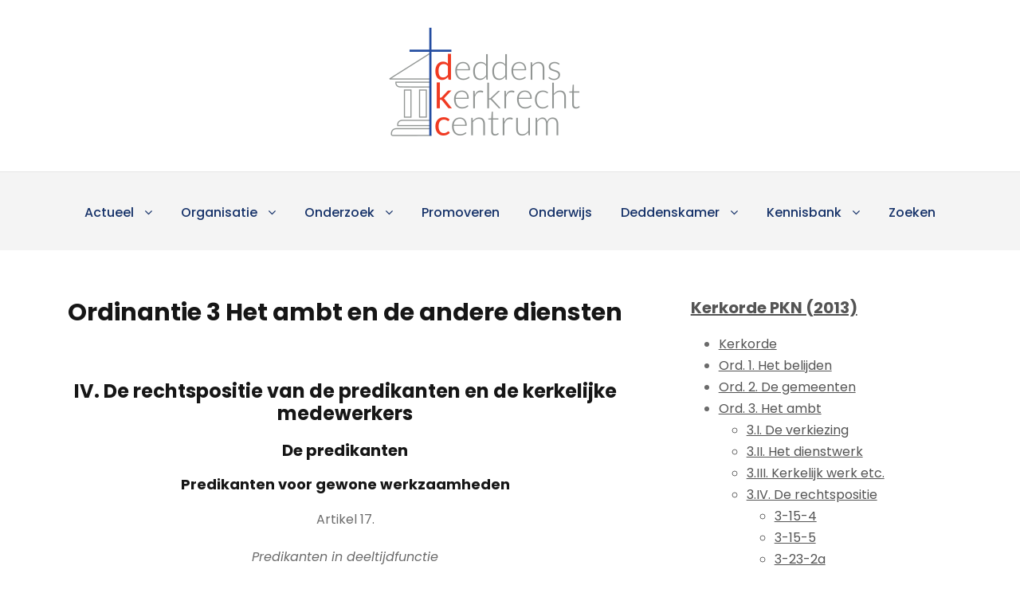

--- FILE ---
content_type: text/html; charset=UTF-8
request_url: https://kerkrecht.nl/content/kerkorde-pkn-2013-ord-3-17-1/
body_size: 8238
content:
<!DOCTYPE html>
<html lang="nl-NL" class="no-js">
<head>
	<meta charset="UTF-8">
	<meta name="viewport" content="width=device-width, initial-scale=1">
	<link rel="profile" href="http://gmpg.org/xfn/11">
	<link rel="pingback" href="https://kerkrecht.nl/xmlrpc.php">
	<title>Kerkorde PKN (2013) Ord. 3-17-1</title>
<meta name='robots' content='max-image-preview:large' />
	<style>img:is([sizes="auto" i], [sizes^="auto," i]) { contain-intrinsic-size: 3000px 1500px }</style>
	<link rel='dns-prefetch' href='//www.googletagmanager.com' />
<link rel='dns-prefetch' href='//fonts.googleapis.com' />
<link rel="alternate" type="application/rss+xml" title="Deddens Kerkrecht Centrum &raquo; feed" href="https://kerkrecht.nl/feed/" />
<link rel="alternate" type="application/rss+xml" title="Deddens Kerkrecht Centrum &raquo; reacties feed" href="https://kerkrecht.nl/comments/feed/" />
<script type="text/javascript">
/* <![CDATA[ */
window._wpemojiSettings = {"baseUrl":"https:\/\/s.w.org\/images\/core\/emoji\/16.0.1\/72x72\/","ext":".png","svgUrl":"https:\/\/s.w.org\/images\/core\/emoji\/16.0.1\/svg\/","svgExt":".svg","source":{"concatemoji":"https:\/\/kerkrecht.nl\/wp-includes\/js\/wp-emoji-release.min.js?ver=6.8.3"}};
/*! This file is auto-generated */
!function(s,n){var o,i,e;function c(e){try{var t={supportTests:e,timestamp:(new Date).valueOf()};sessionStorage.setItem(o,JSON.stringify(t))}catch(e){}}function p(e,t,n){e.clearRect(0,0,e.canvas.width,e.canvas.height),e.fillText(t,0,0);var t=new Uint32Array(e.getImageData(0,0,e.canvas.width,e.canvas.height).data),a=(e.clearRect(0,0,e.canvas.width,e.canvas.height),e.fillText(n,0,0),new Uint32Array(e.getImageData(0,0,e.canvas.width,e.canvas.height).data));return t.every(function(e,t){return e===a[t]})}function u(e,t){e.clearRect(0,0,e.canvas.width,e.canvas.height),e.fillText(t,0,0);for(var n=e.getImageData(16,16,1,1),a=0;a<n.data.length;a++)if(0!==n.data[a])return!1;return!0}function f(e,t,n,a){switch(t){case"flag":return n(e,"\ud83c\udff3\ufe0f\u200d\u26a7\ufe0f","\ud83c\udff3\ufe0f\u200b\u26a7\ufe0f")?!1:!n(e,"\ud83c\udde8\ud83c\uddf6","\ud83c\udde8\u200b\ud83c\uddf6")&&!n(e,"\ud83c\udff4\udb40\udc67\udb40\udc62\udb40\udc65\udb40\udc6e\udb40\udc67\udb40\udc7f","\ud83c\udff4\u200b\udb40\udc67\u200b\udb40\udc62\u200b\udb40\udc65\u200b\udb40\udc6e\u200b\udb40\udc67\u200b\udb40\udc7f");case"emoji":return!a(e,"\ud83e\udedf")}return!1}function g(e,t,n,a){var r="undefined"!=typeof WorkerGlobalScope&&self instanceof WorkerGlobalScope?new OffscreenCanvas(300,150):s.createElement("canvas"),o=r.getContext("2d",{willReadFrequently:!0}),i=(o.textBaseline="top",o.font="600 32px Arial",{});return e.forEach(function(e){i[e]=t(o,e,n,a)}),i}function t(e){var t=s.createElement("script");t.src=e,t.defer=!0,s.head.appendChild(t)}"undefined"!=typeof Promise&&(o="wpEmojiSettingsSupports",i=["flag","emoji"],n.supports={everything:!0,everythingExceptFlag:!0},e=new Promise(function(e){s.addEventListener("DOMContentLoaded",e,{once:!0})}),new Promise(function(t){var n=function(){try{var e=JSON.parse(sessionStorage.getItem(o));if("object"==typeof e&&"number"==typeof e.timestamp&&(new Date).valueOf()<e.timestamp+604800&&"object"==typeof e.supportTests)return e.supportTests}catch(e){}return null}();if(!n){if("undefined"!=typeof Worker&&"undefined"!=typeof OffscreenCanvas&&"undefined"!=typeof URL&&URL.createObjectURL&&"undefined"!=typeof Blob)try{var e="postMessage("+g.toString()+"("+[JSON.stringify(i),f.toString(),p.toString(),u.toString()].join(",")+"));",a=new Blob([e],{type:"text/javascript"}),r=new Worker(URL.createObjectURL(a),{name:"wpTestEmojiSupports"});return void(r.onmessage=function(e){c(n=e.data),r.terminate(),t(n)})}catch(e){}c(n=g(i,f,p,u))}t(n)}).then(function(e){for(var t in e)n.supports[t]=e[t],n.supports.everything=n.supports.everything&&n.supports[t],"flag"!==t&&(n.supports.everythingExceptFlag=n.supports.everythingExceptFlag&&n.supports[t]);n.supports.everythingExceptFlag=n.supports.everythingExceptFlag&&!n.supports.flag,n.DOMReady=!1,n.readyCallback=function(){n.DOMReady=!0}}).then(function(){return e}).then(function(){var e;n.supports.everything||(n.readyCallback(),(e=n.source||{}).concatemoji?t(e.concatemoji):e.wpemoji&&e.twemoji&&(t(e.twemoji),t(e.wpemoji)))}))}((window,document),window._wpemojiSettings);
/* ]]> */
</script>
<style id='wp-emoji-styles-inline-css' type='text/css'>

	img.wp-smiley, img.emoji {
		display: inline !important;
		border: none !important;
		box-shadow: none !important;
		height: 1em !important;
		width: 1em !important;
		margin: 0 0.07em !important;
		vertical-align: -0.1em !important;
		background: none !important;
		padding: 0 !important;
	}
</style>
<link rel='stylesheet' id='wp-block-library-css' href='https://kerkrecht.nl/wp-includes/css/dist/block-library/style.min.css?ver=6.8.3' type='text/css' media='all' />
<style id='classic-theme-styles-inline-css' type='text/css'>
/*! This file is auto-generated */
.wp-block-button__link{color:#fff;background-color:#32373c;border-radius:9999px;box-shadow:none;text-decoration:none;padding:calc(.667em + 2px) calc(1.333em + 2px);font-size:1.125em}.wp-block-file__button{background:#32373c;color:#fff;text-decoration:none}
</style>
<style id='global-styles-inline-css' type='text/css'>
:root{--wp--preset--aspect-ratio--square: 1;--wp--preset--aspect-ratio--4-3: 4/3;--wp--preset--aspect-ratio--3-4: 3/4;--wp--preset--aspect-ratio--3-2: 3/2;--wp--preset--aspect-ratio--2-3: 2/3;--wp--preset--aspect-ratio--16-9: 16/9;--wp--preset--aspect-ratio--9-16: 9/16;--wp--preset--color--black: #000000;--wp--preset--color--cyan-bluish-gray: #abb8c3;--wp--preset--color--white: #ffffff;--wp--preset--color--pale-pink: #f78da7;--wp--preset--color--vivid-red: #cf2e2e;--wp--preset--color--luminous-vivid-orange: #ff6900;--wp--preset--color--luminous-vivid-amber: #fcb900;--wp--preset--color--light-green-cyan: #7bdcb5;--wp--preset--color--vivid-green-cyan: #00d084;--wp--preset--color--pale-cyan-blue: #8ed1fc;--wp--preset--color--vivid-cyan-blue: #0693e3;--wp--preset--color--vivid-purple: #9b51e0;--wp--preset--gradient--vivid-cyan-blue-to-vivid-purple: linear-gradient(135deg,rgba(6,147,227,1) 0%,rgb(155,81,224) 100%);--wp--preset--gradient--light-green-cyan-to-vivid-green-cyan: linear-gradient(135deg,rgb(122,220,180) 0%,rgb(0,208,130) 100%);--wp--preset--gradient--luminous-vivid-amber-to-luminous-vivid-orange: linear-gradient(135deg,rgba(252,185,0,1) 0%,rgba(255,105,0,1) 100%);--wp--preset--gradient--luminous-vivid-orange-to-vivid-red: linear-gradient(135deg,rgba(255,105,0,1) 0%,rgb(207,46,46) 100%);--wp--preset--gradient--very-light-gray-to-cyan-bluish-gray: linear-gradient(135deg,rgb(238,238,238) 0%,rgb(169,184,195) 100%);--wp--preset--gradient--cool-to-warm-spectrum: linear-gradient(135deg,rgb(74,234,220) 0%,rgb(151,120,209) 20%,rgb(207,42,186) 40%,rgb(238,44,130) 60%,rgb(251,105,98) 80%,rgb(254,248,76) 100%);--wp--preset--gradient--blush-light-purple: linear-gradient(135deg,rgb(255,206,236) 0%,rgb(152,150,240) 100%);--wp--preset--gradient--blush-bordeaux: linear-gradient(135deg,rgb(254,205,165) 0%,rgb(254,45,45) 50%,rgb(107,0,62) 100%);--wp--preset--gradient--luminous-dusk: linear-gradient(135deg,rgb(255,203,112) 0%,rgb(199,81,192) 50%,rgb(65,88,208) 100%);--wp--preset--gradient--pale-ocean: linear-gradient(135deg,rgb(255,245,203) 0%,rgb(182,227,212) 50%,rgb(51,167,181) 100%);--wp--preset--gradient--electric-grass: linear-gradient(135deg,rgb(202,248,128) 0%,rgb(113,206,126) 100%);--wp--preset--gradient--midnight: linear-gradient(135deg,rgb(2,3,129) 0%,rgb(40,116,252) 100%);--wp--preset--font-size--small: 13px;--wp--preset--font-size--medium: 20px;--wp--preset--font-size--large: 36px;--wp--preset--font-size--x-large: 42px;--wp--preset--spacing--20: 0.44rem;--wp--preset--spacing--30: 0.67rem;--wp--preset--spacing--40: 1rem;--wp--preset--spacing--50: 1.5rem;--wp--preset--spacing--60: 2.25rem;--wp--preset--spacing--70: 3.38rem;--wp--preset--spacing--80: 5.06rem;--wp--preset--shadow--natural: 6px 6px 9px rgba(0, 0, 0, 0.2);--wp--preset--shadow--deep: 12px 12px 50px rgba(0, 0, 0, 0.4);--wp--preset--shadow--sharp: 6px 6px 0px rgba(0, 0, 0, 0.2);--wp--preset--shadow--outlined: 6px 6px 0px -3px rgba(255, 255, 255, 1), 6px 6px rgba(0, 0, 0, 1);--wp--preset--shadow--crisp: 6px 6px 0px rgba(0, 0, 0, 1);}:where(.is-layout-flex){gap: 0.5em;}:where(.is-layout-grid){gap: 0.5em;}body .is-layout-flex{display: flex;}.is-layout-flex{flex-wrap: wrap;align-items: center;}.is-layout-flex > :is(*, div){margin: 0;}body .is-layout-grid{display: grid;}.is-layout-grid > :is(*, div){margin: 0;}:where(.wp-block-columns.is-layout-flex){gap: 2em;}:where(.wp-block-columns.is-layout-grid){gap: 2em;}:where(.wp-block-post-template.is-layout-flex){gap: 1.25em;}:where(.wp-block-post-template.is-layout-grid){gap: 1.25em;}.has-black-color{color: var(--wp--preset--color--black) !important;}.has-cyan-bluish-gray-color{color: var(--wp--preset--color--cyan-bluish-gray) !important;}.has-white-color{color: var(--wp--preset--color--white) !important;}.has-pale-pink-color{color: var(--wp--preset--color--pale-pink) !important;}.has-vivid-red-color{color: var(--wp--preset--color--vivid-red) !important;}.has-luminous-vivid-orange-color{color: var(--wp--preset--color--luminous-vivid-orange) !important;}.has-luminous-vivid-amber-color{color: var(--wp--preset--color--luminous-vivid-amber) !important;}.has-light-green-cyan-color{color: var(--wp--preset--color--light-green-cyan) !important;}.has-vivid-green-cyan-color{color: var(--wp--preset--color--vivid-green-cyan) !important;}.has-pale-cyan-blue-color{color: var(--wp--preset--color--pale-cyan-blue) !important;}.has-vivid-cyan-blue-color{color: var(--wp--preset--color--vivid-cyan-blue) !important;}.has-vivid-purple-color{color: var(--wp--preset--color--vivid-purple) !important;}.has-black-background-color{background-color: var(--wp--preset--color--black) !important;}.has-cyan-bluish-gray-background-color{background-color: var(--wp--preset--color--cyan-bluish-gray) !important;}.has-white-background-color{background-color: var(--wp--preset--color--white) !important;}.has-pale-pink-background-color{background-color: var(--wp--preset--color--pale-pink) !important;}.has-vivid-red-background-color{background-color: var(--wp--preset--color--vivid-red) !important;}.has-luminous-vivid-orange-background-color{background-color: var(--wp--preset--color--luminous-vivid-orange) !important;}.has-luminous-vivid-amber-background-color{background-color: var(--wp--preset--color--luminous-vivid-amber) !important;}.has-light-green-cyan-background-color{background-color: var(--wp--preset--color--light-green-cyan) !important;}.has-vivid-green-cyan-background-color{background-color: var(--wp--preset--color--vivid-green-cyan) !important;}.has-pale-cyan-blue-background-color{background-color: var(--wp--preset--color--pale-cyan-blue) !important;}.has-vivid-cyan-blue-background-color{background-color: var(--wp--preset--color--vivid-cyan-blue) !important;}.has-vivid-purple-background-color{background-color: var(--wp--preset--color--vivid-purple) !important;}.has-black-border-color{border-color: var(--wp--preset--color--black) !important;}.has-cyan-bluish-gray-border-color{border-color: var(--wp--preset--color--cyan-bluish-gray) !important;}.has-white-border-color{border-color: var(--wp--preset--color--white) !important;}.has-pale-pink-border-color{border-color: var(--wp--preset--color--pale-pink) !important;}.has-vivid-red-border-color{border-color: var(--wp--preset--color--vivid-red) !important;}.has-luminous-vivid-orange-border-color{border-color: var(--wp--preset--color--luminous-vivid-orange) !important;}.has-luminous-vivid-amber-border-color{border-color: var(--wp--preset--color--luminous-vivid-amber) !important;}.has-light-green-cyan-border-color{border-color: var(--wp--preset--color--light-green-cyan) !important;}.has-vivid-green-cyan-border-color{border-color: var(--wp--preset--color--vivid-green-cyan) !important;}.has-pale-cyan-blue-border-color{border-color: var(--wp--preset--color--pale-cyan-blue) !important;}.has-vivid-cyan-blue-border-color{border-color: var(--wp--preset--color--vivid-cyan-blue) !important;}.has-vivid-purple-border-color{border-color: var(--wp--preset--color--vivid-purple) !important;}.has-vivid-cyan-blue-to-vivid-purple-gradient-background{background: var(--wp--preset--gradient--vivid-cyan-blue-to-vivid-purple) !important;}.has-light-green-cyan-to-vivid-green-cyan-gradient-background{background: var(--wp--preset--gradient--light-green-cyan-to-vivid-green-cyan) !important;}.has-luminous-vivid-amber-to-luminous-vivid-orange-gradient-background{background: var(--wp--preset--gradient--luminous-vivid-amber-to-luminous-vivid-orange) !important;}.has-luminous-vivid-orange-to-vivid-red-gradient-background{background: var(--wp--preset--gradient--luminous-vivid-orange-to-vivid-red) !important;}.has-very-light-gray-to-cyan-bluish-gray-gradient-background{background: var(--wp--preset--gradient--very-light-gray-to-cyan-bluish-gray) !important;}.has-cool-to-warm-spectrum-gradient-background{background: var(--wp--preset--gradient--cool-to-warm-spectrum) !important;}.has-blush-light-purple-gradient-background{background: var(--wp--preset--gradient--blush-light-purple) !important;}.has-blush-bordeaux-gradient-background{background: var(--wp--preset--gradient--blush-bordeaux) !important;}.has-luminous-dusk-gradient-background{background: var(--wp--preset--gradient--luminous-dusk) !important;}.has-pale-ocean-gradient-background{background: var(--wp--preset--gradient--pale-ocean) !important;}.has-electric-grass-gradient-background{background: var(--wp--preset--gradient--electric-grass) !important;}.has-midnight-gradient-background{background: var(--wp--preset--gradient--midnight) !important;}.has-small-font-size{font-size: var(--wp--preset--font-size--small) !important;}.has-medium-font-size{font-size: var(--wp--preset--font-size--medium) !important;}.has-large-font-size{font-size: var(--wp--preset--font-size--large) !important;}.has-x-large-font-size{font-size: var(--wp--preset--font-size--x-large) !important;}
:where(.wp-block-post-template.is-layout-flex){gap: 1.25em;}:where(.wp-block-post-template.is-layout-grid){gap: 1.25em;}
:where(.wp-block-columns.is-layout-flex){gap: 2em;}:where(.wp-block-columns.is-layout-grid){gap: 2em;}
:root :where(.wp-block-pullquote){font-size: 1.5em;line-height: 1.6;}
</style>
<link rel='stylesheet' id='gdlr-core-google-font-css' href='https://fonts.googleapis.com/css?family=Poppins%3A100%2C100italic%2C200%2C200italic%2C300%2C300italic%2Cregular%2Citalic%2C500%2C500italic%2C600%2C600italic%2C700%2C700italic%2C800%2C800italic%2C900%2C900italic%7CABeeZee%3Aregular%2Citalic&#038;subset=latin%2Clatin-ext%2Cdevanagari&#038;ver=6.8.3' type='text/css' media='all' />
<link rel='stylesheet' id='gdlr-core-plugin-css' href='https://kerkrecht.nl/wp-content/plugins/goodlayers-core/plugins/combine/style.css?ver=6.8.3' type='text/css' media='all' />
<link rel='stylesheet' id='gdlr-core-page-builder-css' href='https://kerkrecht.nl/wp-content/plugins/goodlayers-core/include/css/page-builder.css?ver=6.8.3' type='text/css' media='all' />
<link rel='stylesheet' id='kingster-style-core-css' href='https://kerkrecht.nl/wp-content/themes/kingster/css/style-core.css?ver=6.8.3' type='text/css' media='all' />
<link rel='stylesheet' id='kingster-custom-style-css' href='https://kerkrecht.nl/wp-content/uploads/kingster-style-custom.css?1763105415&#038;ver=6.8.3' type='text/css' media='all' />
<script type="text/javascript" src="https://kerkrecht.nl/wp-includes/js/jquery/jquery.min.js?ver=3.7.1" id="jquery-core-js"></script>
<script type="text/javascript" src="https://kerkrecht.nl/wp-includes/js/jquery/jquery-migrate.min.js?ver=3.4.1" id="jquery-migrate-js"></script>
<!--[if lt IE 9]>
<script type="text/javascript" src="https://kerkrecht.nl/wp-content/themes/kingster/js/html5.js?ver=6.8.3" id="kingster-html5js-js"></script>
<![endif]-->

<!-- Google tag (gtag.js) snippet toegevoegd door Site Kit -->
<!-- Google Analytics snippet toegevoegd door Site Kit -->
<script type="text/javascript" src="https://www.googletagmanager.com/gtag/js?id=G-X4HXVWZ0S2" id="google_gtagjs-js" async></script>
<script type="text/javascript" id="google_gtagjs-js-after">
/* <![CDATA[ */
window.dataLayer = window.dataLayer || [];function gtag(){dataLayer.push(arguments);}
gtag("set","linker",{"domains":["kerkrecht.nl"]});
gtag("js", new Date());
gtag("set", "developer_id.dZTNiMT", true);
gtag("config", "G-X4HXVWZ0S2");
 window._googlesitekit = window._googlesitekit || {}; window._googlesitekit.throttledEvents = []; window._googlesitekit.gtagEvent = (name, data) => { var key = JSON.stringify( { name, data } ); if ( !! window._googlesitekit.throttledEvents[ key ] ) { return; } window._googlesitekit.throttledEvents[ key ] = true; setTimeout( () => { delete window._googlesitekit.throttledEvents[ key ]; }, 5 ); gtag( "event", name, { ...data, event_source: "site-kit" } ); }; 
/* ]]> */
</script>
<link rel="https://api.w.org/" href="https://kerkrecht.nl/wp-json/" /><link rel="EditURI" type="application/rsd+xml" title="RSD" href="https://kerkrecht.nl/xmlrpc.php?rsd" />
<meta name="generator" content="WordPress 6.8.3" />
<meta name="generator" content="Site Kit by Google 1.166.0" /><style type="text/css">.recentcomments a{display:inline !important;padding:0 !important;margin:0 !important;}</style>		<style type="text/css" id="wp-custom-css">
			table {
  text-align: left;
}

table, tr, td, th, tbody {
		vertical-align: middle;
}

sup {
		vertical-align: top;
	
}

table tr:nth-child(odd){ background-color: #ffffff; } 
table tr:nth-child(odd){ color: #949494; } 
table tr:nth-child(even){ background-color: #ffffff; } 
table tr:nth-child(even){ color: #949494; } 


.gdlr-core-title-item .gdlr-core-title-item-title {
	text-transform: capitalize;
}

.page-previous {
    text-align: left;
    width: 42%;
    display: block;
    float: left;
}

.page-next {
    text-align: right;
    width: 42%;
    display: block;
    float: right;
}

.kingster-body h1 {
	font-size: 36px;
}

.kingster-body h2 {
	font-size: 30px;
}

.kingster-body h3 {
	font-size: 24px;
}

.kingster-body h4 {
	font-size: 20px;
}

.kingster-body h5 {
	font-size: 18px;
}

.kingster-body h6 {
	font-size: 16px;
}

.gdlr-core-page-builder-body a {
	text-decoration-line: underline;
}		</style>
		</head>

<body class="blog wp-custom-logo wp-theme-kingster gdlr-core-body kingster-body kingster-body-front kingster-full  kingster-with-sticky-navigation  kingster-blockquote-style-2 gdlr-core-link-to-lightbox">
<div class="kingster-mobile-header-wrap" ><div class="kingster-mobile-header kingster-header-background kingster-style-slide kingster-sticky-mobile-navigation " id="kingster-mobile-header" ><div class="kingster-mobile-header-container kingster-container clearfix" ><div class="kingster-logo  kingster-item-pdlr"><div class="kingster-logo-inner"><a class="" href="https://kerkrecht.nl/" ><img src="https://kerkrecht.nl/wp-content/uploads/2022/07/DKC_logo.png" alt="" width="265" height="163" title="DKC_logo" /></a></div></div><div class="kingster-mobile-menu-right" ><div class="kingster-mobile-menu" ><a class="kingster-mm-menu-button kingster-mobile-menu-button kingster-mobile-button-hamburger" href="#kingster-mobile-menu" ><span></span></a><div class="kingster-mm-menu-wrap kingster-navigation-font" id="kingster-mobile-menu" data-slide="right" ><ul id="menu-main" class="m-menu"><li class="menu-item menu-item-type-custom menu-item-object-custom menu-item-has-children menu-item-251"><a href="#">Actueel</a>
<ul class="sub-menu">
	<li class="menu-item menu-item-type-post_type menu-item-object-page current_page_parent menu-item-51"><a href="https://kerkrecht.nl/blog/">Blog</a></li>
	<li class="menu-item menu-item-type-post_type menu-item-object-page menu-item-23"><a href="https://kerkrecht.nl/video/">Video</a></li>
</ul>
</li>
<li class="menu-item menu-item-type-custom menu-item-object-custom menu-item-has-children menu-item-198"><a href="#">Organisatie</a>
<ul class="sub-menu">
	<li class="menu-item menu-item-type-post_type menu-item-object-page menu-item-210"><a href="https://kerkrecht.nl/profiel/">Profiel</a></li>
	<li class="menu-item menu-item-type-post_type menu-item-object-page menu-item-222"><a href="https://kerkrecht.nl/personen/">Personen</a></li>
	<li class="menu-item menu-item-type-post_type menu-item-object-page menu-item-234"><a href="https://kerkrecht.nl/fondsen/">Fondsen</a></li>
	<li class="menu-item menu-item-type-post_type menu-item-object-page menu-item-233"><a href="https://kerkrecht.nl/deddens-kerkrechtstichting/">Deddens kerkrechtstichting</a></li>
	<li class="menu-item menu-item-type-post_type menu-item-object-page menu-item-232"><a href="https://kerkrecht.nl/netwerk-en-partners/">Netwerk en partners</a></li>
</ul>
</li>
<li class="menu-item menu-item-type-custom menu-item-object-custom menu-item-has-children menu-item-235"><a href="#">Onderzoek</a>
<ul class="sub-menu">
	<li class="menu-item menu-item-type-post_type menu-item-object-page menu-item-244"><a href="https://kerkrecht.nl/onderzoeksprogramma/">Onderzoeksprogramma</a></li>
	<li class="menu-item menu-item-type-post_type menu-item-object-page menu-item-243"><a href="https://kerkrecht.nl/publicaties/">Publicaties</a></li>
	<li class="menu-item menu-item-type-post_type menu-item-object-page menu-item-242"><a href="https://kerkrecht.nl/lopend-promotieonderzoek/">Lopend promotieonderzoek</a></li>
</ul>
</li>
<li class="menu-item menu-item-type-post_type menu-item-object-page menu-item-247"><a href="https://kerkrecht.nl/promoveren/">Promoveren</a></li>
<li class="menu-item menu-item-type-post_type menu-item-object-page menu-item-250"><a href="https://kerkrecht.nl/onderwijs/">Onderwijs</a></li>
<li class="menu-item menu-item-type-custom menu-item-object-custom menu-item-has-children menu-item-42"><a href="#">Deddenskamer</a>
<ul class="sub-menu">
	<li class="menu-item menu-item-type-post_type menu-item-object-page menu-item-183"><a href="https://kerkrecht.nl/d-deddenskamer/">D. Deddenskamer</a></li>
	<li class="menu-item menu-item-type-post_type menu-item-object-page menu-item-187"><a href="https://kerkrecht.nl/detmer-deddens/">Detmer Deddens</a></li>
	<li class="menu-item menu-item-type-post_type menu-item-object-page menu-item-190"><a href="https://kerkrecht.nl/publicaties-van-detmer-deddens/">Publicaties van Detmer Deddens</a></li>
	<li class="menu-item menu-item-type-post_type menu-item-object-page menu-item-193"><a href="https://kerkrecht.nl/stichting-prof-detmer-deddens-kerkrecht-centrum/">Stichting ‘Prof. Detmer Deddens Kerkrecht Centrum’</a></li>
</ul>
</li>
<li class="menu-item menu-item-type-custom menu-item-object-custom menu-item-has-children menu-item-281"><a href="#">Kennisbank</a>
<ul class="sub-menu">
	<li class="menu-item menu-item-type-custom menu-item-object-custom menu-item-261"><a href="/node/3/">Kerkgemeenschappen</a></li>
	<li class="menu-item menu-item-type-post_type menu-item-object-page menu-item-257"><a href="https://kerkrecht.nl/historisch-kerkrecht/">Historisch kerkrecht</a></li>
	<li class="menu-item menu-item-type-custom menu-item-object-custom menu-item-260"><a href="/commentaren/">Commentaren</a></li>
	<li class="menu-item menu-item-type-post_type menu-item-object-page menu-item-258"><a href="https://kerkrecht.nl/civiel-recht/">Civiel recht</a></li>
	<li class="menu-item menu-item-type-custom menu-item-object-custom menu-item-259"><a href="/kerkordes/">Kerkordes</a></li>
	<li class="menu-item menu-item-type-custom menu-item-object-custom menu-item-has-children menu-item-342"><a href="#">Bibliotheek</a>
	<ul class="sub-menu">
		<li class="menu-item menu-item-type-custom menu-item-object-custom menu-item-343"><a href="/literatuur-boeken-">Boeken en brochures</a></li>
		<li class="menu-item menu-item-type-custom menu-item-object-custom menu-item-344"><a href="/literatuur-boek-artikelen-">Losse artikelen uit boeken</a></li>
		<li class="menu-item menu-item-type-custom menu-item-object-custom menu-item-345"><a href="/literatuur-artikelen-">Artikelen uit tijdschriften</a></li>
		<li class="menu-item menu-item-type-custom menu-item-object-custom menu-item-346"><a href="/literatuur-bladartikelen-">Artikelen uit kerkelijke bladen</a></li>
		<li class="menu-item menu-item-type-custom menu-item-object-custom menu-item-348"><a href="/downloads-acta-">Downloads (acta)</a></li>
		<li class="menu-item menu-item-type-custom menu-item-object-custom menu-item-347"><a href="/downloads">Downloads (niet acta)</a></li>
		<li class="menu-item menu-item-type-custom menu-item-object-custom menu-item-349"><a href="/node/2687">Materiaal elders online</a></li>
		<li class="menu-item menu-item-type-custom menu-item-object-custom menu-item-350"><a href="/content/trefwoorden">Trefwoorden</a></li>
	</ul>
</li>
	<li class="menu-item menu-item-type-post_type menu-item-object-page menu-item-202"><a href="https://kerkrecht.nl/english-2/">English</a></li>
</ul>
</li>
<li class="menu-item menu-item-type-post_type menu-item-object-page menu-item-392"><a href="https://kerkrecht.nl/search/">Zoeken</a></li>
</ul></div></div></div></div></div></div><div class="kingster-body-outer-wrapper ">
		<div class="kingster-body-wrapper clearfix  kingster-with-frame">
		
<header class="kingster-header-wrap kingster-header-style-bar kingster-header-background  kingster-style-center" >
	<div class="kingster-header-container clearfix  kingster-container">
		<div class="kingster-header-container-inner">
		<div class="kingster-logo  kingster-item-pdlr"><div class="kingster-logo-inner"><a class="" href="https://kerkrecht.nl/" ><img src="https://kerkrecht.nl/wp-content/uploads/2022/07/DKC_logo.png" alt="" width="265" height="163" title="DKC_logo" /></a></div></div>		</div>
	</div>
</header><!-- header -->
<div class="kingster-navigation-bar-wrap  kingster-style-solid kingster-sticky-navigation kingster-sticky-navigation-height kingster-style-center  kingster-style-fixed" >
	<div class="kingster-navigation-background" ></div>
	<div class="kingster-navigation-container clearfix  kingster-container">
				<div class="kingster-navigation kingster-item-pdlr clearfix kingster-navigation-submenu-indicator " >
		<div class="kingster-main-menu" id="kingster-main-menu" ><ul id="menu-main-1" class="sf-menu"><li  class="menu-item menu-item-type-custom menu-item-object-custom menu-item-has-children menu-item-251 kingster-normal-menu"><a href="#" class="sf-with-ul-pre">Actueel</a>
<ul class="sub-menu">
	<li  class="menu-item menu-item-type-post_type menu-item-object-page current_page_parent menu-item-51" data-size="60"><a href="https://kerkrecht.nl/blog/">Blog</a></li>
	<li  class="menu-item menu-item-type-post_type menu-item-object-page menu-item-23" data-size="60"><a href="https://kerkrecht.nl/video/">Video</a></li>
</ul>
</li>
<li  class="menu-item menu-item-type-custom menu-item-object-custom menu-item-has-children menu-item-198 kingster-normal-menu"><a href="#" class="sf-with-ul-pre">Organisatie</a>
<ul class="sub-menu">
	<li  class="menu-item menu-item-type-post_type menu-item-object-page menu-item-210" data-size="60"><a href="https://kerkrecht.nl/profiel/">Profiel</a></li>
	<li  class="menu-item menu-item-type-post_type menu-item-object-page menu-item-222" data-size="60"><a href="https://kerkrecht.nl/personen/">Personen</a></li>
	<li  class="menu-item menu-item-type-post_type menu-item-object-page menu-item-234" data-size="60"><a href="https://kerkrecht.nl/fondsen/">Fondsen</a></li>
	<li  class="menu-item menu-item-type-post_type menu-item-object-page menu-item-233" data-size="60"><a href="https://kerkrecht.nl/deddens-kerkrechtstichting/">Deddens kerkrechtstichting</a></li>
	<li  class="menu-item menu-item-type-post_type menu-item-object-page menu-item-232" data-size="60"><a href="https://kerkrecht.nl/netwerk-en-partners/">Netwerk en partners</a></li>
</ul>
</li>
<li  class="menu-item menu-item-type-custom menu-item-object-custom menu-item-has-children menu-item-235 kingster-normal-menu"><a href="#" class="sf-with-ul-pre">Onderzoek</a>
<ul class="sub-menu">
	<li  class="menu-item menu-item-type-post_type menu-item-object-page menu-item-244" data-size="60"><a href="https://kerkrecht.nl/onderzoeksprogramma/">Onderzoeksprogramma</a></li>
	<li  class="menu-item menu-item-type-post_type menu-item-object-page menu-item-243" data-size="60"><a href="https://kerkrecht.nl/publicaties/">Publicaties</a></li>
	<li  class="menu-item menu-item-type-post_type menu-item-object-page menu-item-242" data-size="60"><a href="https://kerkrecht.nl/lopend-promotieonderzoek/">Lopend promotieonderzoek</a></li>
</ul>
</li>
<li  class="menu-item menu-item-type-post_type menu-item-object-page menu-item-247 kingster-normal-menu"><a href="https://kerkrecht.nl/promoveren/">Promoveren</a></li>
<li  class="menu-item menu-item-type-post_type menu-item-object-page menu-item-250 kingster-normal-menu"><a href="https://kerkrecht.nl/onderwijs/">Onderwijs</a></li>
<li  class="menu-item menu-item-type-custom menu-item-object-custom menu-item-has-children menu-item-42 kingster-normal-menu"><a href="#" class="sf-with-ul-pre">Deddenskamer</a>
<ul class="sub-menu">
	<li  class="menu-item menu-item-type-post_type menu-item-object-page menu-item-183" data-size="60"><a href="https://kerkrecht.nl/d-deddenskamer/">D. Deddenskamer</a></li>
	<li  class="menu-item menu-item-type-post_type menu-item-object-page menu-item-187" data-size="60"><a href="https://kerkrecht.nl/detmer-deddens/">Detmer Deddens</a></li>
	<li  class="menu-item menu-item-type-post_type menu-item-object-page menu-item-190" data-size="60"><a href="https://kerkrecht.nl/publicaties-van-detmer-deddens/">Publicaties van Detmer Deddens</a></li>
	<li  class="menu-item menu-item-type-post_type menu-item-object-page menu-item-193" data-size="60"><a href="https://kerkrecht.nl/stichting-prof-detmer-deddens-kerkrecht-centrum/">Stichting ‘Prof. Detmer Deddens Kerkrecht Centrum’</a></li>
</ul>
</li>
<li  class="menu-item menu-item-type-custom menu-item-object-custom menu-item-has-children menu-item-281 kingster-normal-menu"><a href="#" class="sf-with-ul-pre">Kennisbank</a>
<ul class="sub-menu">
	<li  class="menu-item menu-item-type-custom menu-item-object-custom menu-item-261" data-size="60"><a href="/node/3/">Kerkgemeenschappen</a></li>
	<li  class="menu-item menu-item-type-post_type menu-item-object-page menu-item-257" data-size="60"><a href="https://kerkrecht.nl/historisch-kerkrecht/">Historisch kerkrecht</a></li>
	<li  class="menu-item menu-item-type-custom menu-item-object-custom menu-item-260" data-size="60"><a href="/commentaren/">Commentaren</a></li>
	<li  class="menu-item menu-item-type-post_type menu-item-object-page menu-item-258" data-size="60"><a href="https://kerkrecht.nl/civiel-recht/">Civiel recht</a></li>
	<li  class="menu-item menu-item-type-custom menu-item-object-custom menu-item-259" data-size="60"><a href="/kerkordes/">Kerkordes</a></li>
	<li  class="menu-item menu-item-type-custom menu-item-object-custom menu-item-has-children menu-item-342" data-size="60"><a href="#" class="sf-with-ul-pre">Bibliotheek</a>
	<ul class="sub-menu">
		<li  class="menu-item menu-item-type-custom menu-item-object-custom menu-item-343"><a href="/literatuur-boeken-">Boeken en brochures</a></li>
		<li  class="menu-item menu-item-type-custom menu-item-object-custom menu-item-344"><a href="/literatuur-boek-artikelen-">Losse artikelen uit boeken</a></li>
		<li  class="menu-item menu-item-type-custom menu-item-object-custom menu-item-345"><a href="/literatuur-artikelen-">Artikelen uit tijdschriften</a></li>
		<li  class="menu-item menu-item-type-custom menu-item-object-custom menu-item-346"><a href="/literatuur-bladartikelen-">Artikelen uit kerkelijke bladen</a></li>
		<li  class="menu-item menu-item-type-custom menu-item-object-custom menu-item-348"><a href="/downloads-acta-">Downloads (acta)</a></li>
		<li  class="menu-item menu-item-type-custom menu-item-object-custom menu-item-347"><a href="/downloads">Downloads (niet acta)</a></li>
		<li  class="menu-item menu-item-type-custom menu-item-object-custom menu-item-349"><a href="/node/2687">Materiaal elders online</a></li>
		<li  class="menu-item menu-item-type-custom menu-item-object-custom menu-item-350"><a href="/content/trefwoorden">Trefwoorden</a></li>
	</ul>
</li>
	<li  class="menu-item menu-item-type-post_type menu-item-object-page menu-item-202" data-size="60"><a href="https://kerkrecht.nl/english-2/">English</a></li>
</ul>
</li>
<li  class="menu-item menu-item-type-post_type menu-item-object-page menu-item-392 kingster-normal-menu"><a href="https://kerkrecht.nl/search/">Zoeken</a></li>
</ul><div class="kingster-navigation-slide-bar" id="kingster-navigation-slide-bar" ></div></div>		</div><!-- kingster-navigation -->

	</div><!-- kingster-header-container -->
</div><!-- kingster-navigation-bar-wrap -->	<div class="kingster-page-wrapper" id="kingster-page-wrapper" >
<div class="kingster-page-wrapper" id="kingster-page-wrapper" >
 <div class="gdlr-core-page-builder-body">
  <div class="gdlr-core-pbf-section" >
   <div class="gdlr-core-pbf-section-container gdlr-core-container clearfix" >
	<div class="gdlr-core-pbf-column gdlr-core-column-40 gdlr-core-column-first" >
	 <div class="gdlr-core-pbf-column-content-margin gdlr-core-js "   >
	  <div class="gdlr-core-pbf-column-content clearfix gdlr-core-js "   >

    <div class="gdlr-core-pbf-element" >
     <div class="gdlr-core-text-box-item gdlr-core-item-pdlr gdlr-core-item-pdb gdlr-core-left-align"  >
      <div class="gdlr-core-text-box-item-content" style="text-transform: none ;"  >



		<h2 style="text-align: center;">
  Ordinantie 3 Het ambt en de andere diensten
</h2>
<p style="text-align: center;">
  &nbsp;
</p>
<h3 style="text-align: center;">
  IV. De rechtspositie van de predikanten en de kerkelijke
  medewerkers
</h3>
<h4 style="text-align: center;">
  De predikanten
</h4>
<h5 style="text-align: center;">
  Predikanten voor gewone werkzaamheden
</h5>
<p style="text-align: center;">
  Artikel 17.
</p>
<p style="text-align: center;">
  <em>Predikanten in deeltijdfunctie</em>
</p>
<p>
  Een predikant of een proponent die beroepen wordt tot predikant
  voor gewone werkzaamheden, kan geroepen worden de ambtelijke
  werkzaamheden te verrichten in een deel van de volledige
  werktijd. De omvang van dit deel van de volledige werktijd dient
  ten minste een derde van de volledige werktijd te
  bedragen.<sup>1</sup>
</p>
<hr>
<p>
  <small><sup>1</sup> Wijziging kerkorde, ordinantie 3-17-1,
  besluit generale synode d.d. 11 november 2011, ingegaan 11
  november 2011.</small>
</p>
<hr>
<div>
  <a class="page-previous" href="/node/10924">&lt;
  3-16-5</a><a class="page-next" href="/node/10926">3-17-2 &gt;</a>
</div>


		
      </div><!-- gdlr-core-text-box-item-content -->
     </div><!--gdlr-core-text-box-item-->
    </div><!--gdlr-core-pbf-element-->
	  </div><!--gdlr-core-pbf-column-content-->
	 </div><!--gdlr-core-pbf-column-content-margin-->
	</div><!--gdlr-core-pbf-column-->

				<div class="gdlr-core-pbf-column gdlr-core-column-20" >
				 <div class="gdlr-core-pbf-column-content-margin gdlr-core-js "   >
				  <div class="gdlr-core-pbf-column-content clearfix gdlr-core-js "   >
				   <div class="gdlr-core-pbf-element" >
					<div class="gdlr-core-text-box-item gdlr-core-item-pdlr gdlr-core-item-pdb gdlr-core-left-align"  >
					 <div class="gdlr-core-text-box-item-content" style="text-transform: none ;"  >
					  <h4><a href="/node/10604">Kerkorde PKN (2013)</a></h4>
												<ul>
													<li><a href="/node/10605">Kerkorde</a></il>
													<li><a href="/node/10706">Ord. 1. Het belijden</a></il>
													<li><a href="/node/10735">Ord. 2. De gemeenten</a></il>
													<li><a href="/node/10835">Ord. 3. Het ambt</a></il>
												<ul>
													<li><a href="/node/10836">3.I. De verkiezing</a></il>
													<li><a href="/node/10886">3.II. Het dienstwerk</a></il>
													<li><a href="/node/10896">3.III. Kerkelijk werk etc.</a></il>
													<li><a href="/node/10916">3.IV. De rechtspositie</a></il>
												<ul>
													<li><a href="/node/4050">3-15-4</a></il>
													<li><a href="/node/4051">3-15-5</a></il>
													<li><a href="/node/4085">3-23-2a</a></il>
													<li><a href="/node/4092">3-24-2</a></il>
													<li><a href="/node/4093">3-24-3</a></il>
													<li><a href="/node/4098">3-26-1a</a></il>
													<li><a href="/node/4101">3-26a-1 Arbeidsongeschiktheid</a></il>
													<li><a href="/node/4102">3-26a-2</a></il>
													<li><a href="/node/4103">3-26a-3</a></il>
													<li><a href="/node/4104">3-26a-4</a></il>
													<li><a href="/node/10917">3-15-1 Onderscheid</a></il>
													<li><a href="/node/10918">3-15-2</a></il>
													<li><a href="/node/10919">3-15-3</a></il>
													<li><a href="/node/10920">3-16-1 Algemeen</a></il>
													<li><a href="/node/10921">3-16-2</a></il>
													<li><a href="/node/10922">3-16-3</a></il>
													<li><a href="/node/10923">3-16-4</a></il>
													<li><a href="/node/10924">3-16-5</a></il>
													<li><b>3-17-1 Deeltijd</b></il>
													<li><a href="/node/10926">3-17-2</a></il>
													<li><a href="/node/10927">3-17-3</a></il>
													<li><a href="/node/10928">3-17-4</a></il>
													<li><a href="/node/10929">3-18-1 Tijdelijke dienst</a></il>
													<li><a href="/node/10930">3-18-2</a></il>
													<li><a href="/node/10931">3-18-3</a></il>
													<li><a href="/node/10932">3-18-4</a></il>
													<li><a href="/node/10933">3-19-1 Vrijstelling</a></il>
													<li><a href="/node/10934">3-19-2</a></il>
													<li><a href="/node/10935">3-20-1 Ontheffing werk</a></il>
													<li><a href="/node/10936">3-20-2</a></il>
													<li><a href="/node/10937">3-20-3</a></il>
													<li><a href="/node/10938">3-20-4</a></il>
													<li><a href="/node/10939">3-20-5</a></il>
													<li><a href="/node/10940">3-21-1 Ontheffing ambt</a></il>
													<li><a href="/node/10941">3-21-2</a></il>
													<li><a href="/node/10942">3-21-3</a></il>
													<li><a href="/node/10943">3-22-1 Algemene dienst</a></il>
													<li><a href="/node/10944">3-22-2</a></il>
													<li><a href="/node/10945">3-22-3</a></il>
													<li><a href="/node/10946">3-22-4</a></il>
													<li><a href="/node/10947">3-22-5</a></il>
													<li><a href="/node/10948">3-22-6</a></il>
													<li><a href="/node/10949">3-22-7</a></il>
													<li><a href="/node/10950">3-23-1 Bijz. opdracht</a></il>
													<li><a href="/node/10951">3-23-2</a></il>
													<li><a href="/node/10952">3-23-3</a></il>
													<li><a href="/node/10953">3-23-4</a></il>
													<li><a href="/node/10954">3-23-5</a></il>
													<li><a href="/node/10955">3-23-6</a></il>
													<li><a href="/node/10956">3-23-7</a></il>
													<li><a href="/node/10957">3-24-1 Nevenwerkzaamheden</a></il>
													<li><a href="/node/10958">3-25-1 Emeritaat</a></il>
													<li><a href="/node/10959">3-25-2</a></il>
													<li><a href="/node/10960">3-25-3</a></il>
													<li><a href="/node/10961">3-26-1 Ontheffing o.e.v.</a></il>
													<li><a href="/node/10962">3-26-2</a></il>
													<li><a href="/node/10963">3-26-3</a></il>
													<li><a href="/node/10964">3-27-1 Bevoegdheden</a></il>
													<li><a href="/node/10965">3-27-2</a></il>
													<li><a href="/node/10966">3-27-3</a></il>
													<li><a href="/node/10967">3-27-4</a></il>
													<li><a href="/node/10968">3-27-5</a></il>
													<li><a href="/node/10969">3-28-1 Medewerkers</a></il>
													<li><a href="/node/10970">3-28-2</a></il>
													<li><a href="/node/10971">3-28-3</a></il>
													<li><a href="/node/10972">3-28-4</a></il>
													<li><a href="/node/10973">3-28-5</a></il>
													<li><a href="/node/10974">3-28-6</a></il>
												</ul>
												</ul>
													<li><a href="/node/10977">Ord. 4. De ambtelijke vergaderingen</a></il>
													<li><a href="/node/11112">Ord. 5. De eredienst</a></il>
													<li><a href="/node/11150">Ord. 6. De heilige doop</a></il>
													<li><a href="/node/11172">Ord. 7. Het heilig avondmaal</a></il>
													<li><a href="/node/11187">Ord. 8. De arbeid van de gemeente</a></il>
													<li><a href="/node/11215">Ord. 9. De geestelijke vorming</a></il>
													<li><a href="/node/11263">Ord. 10. Het opzicht</a></il>
													<li><a href="/node/11362">Ord. 11. Vermogensrecht</a></il>
													<li><a href="/node/11485">Ord. 12. Bezwaren en geschillen</a></il>
													<li><a href="/node/11543">Ord. 13. Opleiding en vorming</a></il>
													<li><a href="/node/11639">Ord. 14. Oecumene</a></il>
													<li><a href="/node/12027">Generale regelingen</a></il>
												</ul><p>&nbsp;</p><h4>TREFWOORDEN</h4><a href="/taxonomy/term/945">Deeltijdfunctie</a><br><BR><h5>VERWANT MET</h5><a href="/node/4057">Kerkorde PKN (2004) Ord. 3-17-1</a><BR>
					 </div>
					</div>
				   </div>
				  </div>
				 </div>
				</div>

   </div><!--gdlr-core-pbf-section-container-->
  </div><!--gdlr-core-pbf-section-->
 </div><!--gdlr-core-page-builder-body-->
</div><!--kingster-page-wrapper-->
</div><footer><div class="kingster-copyright-wrapper" ><div class="kingster-copyright-container kingster-container clearfix"><div class="kingster-copyright-left kingster-item-pdlr">Copyright All Right Reserved 2024, Deddens Kerkrecht Centrum</div></div></div></footer></div></div>
<script type="speculationrules">
{"prefetch":[{"source":"document","where":{"and":[{"href_matches":"\/*"},{"not":{"href_matches":["\/wp-*.php","\/wp-admin\/*","\/wp-content\/uploads\/*","\/wp-content\/*","\/wp-content\/plugins\/*","\/wp-content\/themes\/kingster\/*","\/*\\?(.+)"]}},{"not":{"selector_matches":"a[rel~=\"nofollow\"]"}},{"not":{"selector_matches":".no-prefetch, .no-prefetch a"}}]},"eagerness":"conservative"}]}
</script>
<script type="text/javascript" src="https://kerkrecht.nl/wp-content/plugins/goodlayers-core/plugins/combine/script.js?ver=6.8.3" id="gdlr-core-plugin-js"></script>
<script type="text/javascript" id="gdlr-core-page-builder-js-extra">
/* <![CDATA[ */
var gdlr_core_pbf = {"admin":"","video":{"width":"640","height":"360"},"ajax_url":"https:\/\/kerkrecht.nl\/wp-admin\/admin-ajax.php"};
/* ]]> */
</script>
<script type="text/javascript" src="https://kerkrecht.nl/wp-content/plugins/goodlayers-core/include/js/page-builder.js?ver=1.3.9" id="gdlr-core-page-builder-js"></script>
<script type="text/javascript" src="https://kerkrecht.nl/wp-includes/js/jquery/ui/effect.min.js?ver=1.13.3" id="jquery-effects-core-js"></script>
<script type="text/javascript" id="kingster-script-core-js-extra">
/* <![CDATA[ */
var kingster_script_core = {"home_url":"https:\/\/kerkrecht.nl\/"};
/* ]]> */
</script>
<script type="text/javascript" src="https://kerkrecht.nl/wp-content/themes/kingster/js/script-core.js?ver=1.0.0" id="kingster-script-core-js"></script>

</body>
</html>